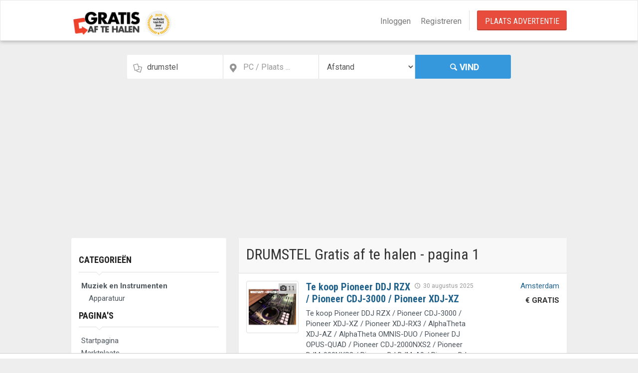

--- FILE ---
content_type: text/html
request_url: https://www.gratisaftehalen.nl/zoek/drumstel/0?location=&category=164
body_size: 8600
content:
<!DOCTYPE html>
<html lang="nl-nl" prefix="og:http://ogp.me/ns#">
<head>
  <link rel='dns-prefetch' href='//fonts.googleapis.com' />
  <link rel='dns-prefetch' href='//cdnjs.cloudflare.com' />
  <link rel='dns-prefetch' href='//connect.facebook.net' />
  <meta http-equiv='X-UA-Compatible' content='IE=edge' />
  <meta charset="utf-8">
  <meta http-equiv="content-type" content="text/html; charset=UTF-8">
  <link rel="canonical" href="https://www.gratisaftehalen.nl/zoek/drumstel/0?location=&amp;category=164">
  <meta name="viewport" content="width=device-width,initial-scale=1,maximum-scale=1,user-scalable=no">
  <link rel="icon" sizes="192x192" href="/fav/android-icon-192x192.png">
  <meta name="apple-mobile-web-app-title" content="Gratis af te Halen">
  <meta name="apple-mobile-web-app-capable" content="no">
  <meta name="apple-mobile-web-app-status-bar-style" content="black-translucent">
  <meta name="format-detection" content="telephone=no">
  
  <meta name="description" content="drumstel - op Gratisaftehalen.nl: de gratis tweedehands marktplaats en weggeefhoek voor echte speurders. Vind drumstel op onze gratis marktplaats." />


  <title>DRUMSTEL - Gratis marktplaats voor gratis tweedehands spullen</title>

  <link rel="search" type="application/opensearchdescription+xml" title="Gratis af te halen" href="/opensearch.xml">
  <meta property="og:site_name" content="Gratisaftehalen.nl" />
  
  <meta property="og:type" content="website" />
  <meta property="og:title" content="Zoekresultaten voor 'drumstel'" />
  <meta property="og:url" content="http://www.gratisaftehalen.nl" />
  <meta property="og:image" content="http://www.gratisaftehalen.nl/img/logo-fb.png" />
  <meta property="og:description" content="&#x27;DRUMSTEL&#x27; gratis af te halen. 1 resultaten gevonden." />
<link rel="apple-touch-icon" sizes="57x57" href="/fav/apple-icon-57x57.png"><link rel="apple-touch-icon" sizes="60x60" href="/fav/apple-icon-60x60.png"><link rel="apple-touch-icon" sizes="72x72" href="/fav/apple-icon-72x72.png"><link rel="apple-touch-icon" sizes="76x76" href="/fav/apple-icon-76x76.png"><link rel="apple-touch-icon" sizes="114x114" href="/fav/apple-icon-114x114.png"><link rel="apple-touch-icon" sizes="120x120" href="/fav/apple-icon-120x120.png"><link rel="apple-touch-icon" sizes="144x144" href="/fav/apple-icon-144x144.png"><link rel="apple-touch-icon" sizes="152x152" href="/fav/apple-icon-152x152.png"><link rel="apple-touch-icon" sizes="180x180" href="/fav/apple-icon-180x180.png"><link rel="icon" type="image/png" sizes="192x192" href="/fav/android-icon-192x192.png"><link rel="icon" type="image/png" sizes="32x32" href="/fav/favicon-32x32.png"><link rel="icon" type="image/png" sizes="96x96" href="/fav/favicon-96x96.png"><link rel="icon" type="image/png" sizes="16x16" href="/fav/favicon-16x16.png"><link rel="manifest" href="/fav/manifest.json"><meta name="msapplication-TileColor" content="#ffffff"><meta name="msapplication-TileImage" content="/fav/ms-icon-144x144.png"><meta name="theme-color" content="#ffffff">
  <!-- Page styles -->
  <link async rel="stylesheet" href="//cdnjs.cloudflare.com/ajax/libs/font-awesome/4.7.0/css/font-awesome.min.css" />
  <link async rel="stylesheet" href="/assets/css/vendors.css" />
  <link href="/assets/typeahead/jquery.typeahead.min.css" rel="stylesheet" />
  <meta name="robots" content="index, follow">
  <!--[if lt IE 9]>
      <script src="https://oss.maxcdn.com/libs/html5shiv/3.7.0/html5shiv.js"></script>
      <script src="https://oss.maxcdn.com/libs/respond.js/1.3.0/respond.min.js"></script>
      <![endif]-->
  <link async rel="stylesheet" href="//fonts.googleapis.com/css?family=Open+Sans+Condensed:300,700|Roboto:100,200,300,400,500,600,700|Roboto+Condensed:300,400,700|Material+Icons|Delius|Muli:100,200,300,400,500,600,700" />
  <script>var msTag = { site: 'gratisaftehalen', page: 'ros' }</script>
  <meta property="fb:app_id" content="1290549030995390" />
<script>
  window.fbAsyncInit = function () {
    FB.init({ appId: '1290549030995390', autoLogAppEvents: true, xfbml: true, version: 'v2.11' });
    FB.Event.subscribe('edge.create', function (response) {
      alert('You liked the URL: ' + response);
    });
    FB.Event.subscribe('edge.remove', function (response) {
      alert('You UNliked the URL: ' + response);
    });
  };
(function (d, s, id) {
var js, fjs = d.getElementsByTagName(s)[0];
if (d.getElementById(id)) { return; }
js = d.createElement(s); js.id = id;
js.src = "//connect.facebook.net/nl_NL/sdk.js";
fjs.parentNode.insertBefore(js, fjs);
}(document, 'script', 'facebook-jssdk'));
</script>
  <script async src="https://www.googletagmanager.com/gtag/js?id=UA-407992-1"></script>
<script>window.dataLayer = window.dataLayer || [];function gtag(){dataLayer.push(arguments);}gtag('js', new Date());gtag('config', 'UA-407992-1',{'anonymize_ip':true});</script>
  <script src="https://cdnjs.cloudflare.com/ajax/libs/jquery/2.2.4/jquery.min.js"></script>
  <script src="/assets/js/vendors.js"></script>
  <script src="https://tags.refinery89.com/gratisaftehalennl.js" async></script>
</head>
<body data-viewstyle="list">
<div id="wrapper">
<div class="header">
    <nav class="navbar   navbar-site navbar-default" role="navigation">
        <div class="container">
            <div class="navbar-header">
  <button data-target=".navbar-collapse" data-toggle="collapse" class="navbar-toggle" type="button">
    <span class="sr-only">Navigatie aan/uit</span> <span class="icon-bar"></span> <span class="icon-bar"></span> <span class="icon-bar"></span>
  </button>
  <a href="/" class="navbar-brand logo logo-title" rel="nofollow">
    <span><img src="/assets/images/site/GATH_logo.png" height="52" alt="Logo" />&nbsp;<img src="/assets/images/site/wvhj2025.svg" height="52" alt="Website van het jaar 2025" /></span>
  </a>
</div>
            <div class="navbar-collapse collapse">

                <ul class="nav navbar-nav navbar-right">
                    <li><a href="/inloggen">Inloggen</a></li>
                    <li><a href="/registreren">Registreren</a></li>
                    <li class="postadd"><a class="btn btn-block  btn-border btn-post btn-danger" href="/plaats-een-advertentie">Plaats Advertentie</a></li>
                </ul>

            </div>

        </div>

    </nav>
</div>
    
  <div class="row search-row">
    <div class="col-sm-12">
      <form id="searchForm">
        <div class="col-lg-3 col-sm-3 search-col relative">
          <i class="icon-docs icon-append"></i>
          <input type="text" id="term" name="term" class="form-control locinput has-icon" placeholder="Ik zoek ..." value="drumstel" maxlength="40">
        </div>
        <div class="col-lg-3 col-sm-3 search-col relative locationicon">
          <i class="icon-location-2 icon-append"></i>
          <input type="text" id="location" name="location" class="form-control locinput has-icon" placeholder="PC / Plaats ..." value="" maxlength="30">
        </div>
        <div class="col-lg-3 col-sm-3 search-col relative locationicon">
          <select class="form-control locinput" name="distance" id="distance">
            <option value="" class="selecter-placeholder">Afstand</option>
<option value="5">&lt; 5 km</option><option value="10">&lt; 10 km</option><option value="20">&lt; 20 km</option><option value="50">&lt; 50 km</option>          </select>
        </div>
        <div class="col-lg-3 col-sm-3 search-col">
          <button class="btn btn-primary btn-search btn-block" id="searchButton"><i class="icon-search"></i><strong>Vind</strong></button>
        </div>
      </form>
    </div>
  </div>

    <div class="main-container">
      
      <div id="fab" class="container" style="display:none">
        <div class="section-content">
          <div class="row">
            <div class="col-sm-12">
              <div class="alert alert-warning pgray alert-lg" role="alert">
                <a href="#" class="close" data-dismiss="alert" aria-label="Sluiten">×</a>
                <p>Beste bezoeker,</p>
                <p>
                  <strong>Wij zien dat je een adblocker gebruikt die ervoor zorgt dat je geen advertenties ziet op Gratisaftehalen.nl.</strong>
                  Dat vinden wij jammer, want Gratisaftehalen.nl is en blijft dankzij deze advertenties gratis toegankelijk.
                </p>
                <p>Met een actieve adblocker zullen een aantal functies op Gratisaftehalen.nl niet (goed) werken.</p>
                <p><strong>Wil je een uitzondering maken voor Gratisaftehalen.nl, of meer lezen over hoe wij met advertenties omgaan? <a href="/adblock">Klik dan hier</a></strong></p>
              </div>
            </div>
          </div>
        </div>
      </div>
      





<div class="container">

  <div class="row">
    <div class="col-sm-12">
      <style>
  @media (max-width: 991px) {
    .r89-mobile-billboard-top {
      min-height: 250px;
      margin-top: 20px;
      margin-bottom: 20px
    }
  }

  @media (min-width: 992px) {
    .r89-desktop-billboard-atf {
      min-height: 250px;
      margin-top: 20px;
      margin-bottom: 20px
    }
  }

</style>


  <div class="r89-desktop-billboard-atf"></div>

    </div>
  </div>

  <div class="row">
    <div class="col-sm-4 page-sidebar mobile-filter-sidebar">
      <aside>
        <div class="inner-box">
          <div class="categories-list list-filter">
            <h2 class="list-title"><strong><a href="/categorieen" title="Categorieën">Categorieën</a></strong></h2>
            <ul class="list-unstyled">

                  <li>
                    <a href="https://www.gratisaftehalen.nl/zoek/drumstel/0?location=&amp;category=164"><span class="title"><strong>Muziek en Instrumenten</strong></span></a>

                    <ul class="list-unstyled">
                        <li>
                            <a href="https://www.gratisaftehalen.nl/zoek/drumstel/0?location=&amp;category=165"><span class="title">Apparatuur</span></a>
                        </li>

                    </ul>

                  </li>
            </ul>
          </div>
          
          <div class="list-filter">
            <h3 class="list-title"><strong>Pagina's</strong></h3>
            <ul class="browse-list list-unstyled">
              <li><a href="/" title="Gratisaftehalen.nl Startpagina">Startpagina</a></li>
              <li><a href="/marktplaats" title="Marktplaats">Marktplaats</a></li>
              <li><a href="/advertenties" title="Alle advertenties">Alle advertenties</a></li>
              <li><a href="/plaatsen" title="Plaatsen en steden">Plaatsen en Steden</a></li>
              <li><a href="/prijs-pret" title="Prijs en Pret">Prijs en Pret <i class="fa fa-magic"></i></a></li>
            </ul>
          </div>
          
          <div class="list-filter">
            <h3 class="list-title"><strong>Informatie</strong></h3>
            <ul class="browse-list list-unstyled">
              <li><a href="/contact" title="Neem contact met ons op">Contact</a></li>
              <li><a href="/links" title="Partners en interessante links">Links</a></li>
              <li><a href="/veelgestelde-vragen" title="Veelgestelde vragen">Veelgestelde vragen</a></li>
            </ul>
          </div>
          <div style="clear:both"></div>
        </div>
      </aside>
    </div>
    <div class="col-sm-8 page-content col-thin-left">
      <div class="category-list">
        <div class="tab-box clearfix">
          <div class="listing-filter">
    <div class="col-xs-12 mb5">
        <h1 class="mb0 pb0"><span style="display:inline-block">DRUMSTEL Gratis af te halen - pagina 1</span>
</h1>
    </div>
    <div style="clear:both"></div>
</div>
        </div>
        <div class="adds-wrapper">
          <div class="tab-content">
            <div class="tab-pane active">

<div class="item-list">



    <div class="col-sm-2 no-padding photobox">
      <div class="add-image">
        <span class="photo-count"><i class="fa fa-camera"></i> 11 </span><a rel="prerender" href="https://www.gratisaftehalen.nl/a/te-koop-pioneer-ddj-rzx-pioneer-cdj-3000-pioneer-xdj-xz-274437?location=&amp;idCategory=164&amp;term=drumstel">
          <img class="thumbnail no-margin" src="/assets/images/no-image.png" data-src="https://cdn.gratisaftehalen.nl/images/ac/400x400/61de1aff45ab45f48cdceb8f4555d0d2/Pioneer-ddj-Rzx-mint-new-black-closer-view-wa_638921369025462164" alt="Te koop Pioneer DDJ RZX / Pioneer CDJ-3000 / Pioneer XDJ-XZ " title="Te koop Pioneer DDJ RZX / Pioneer CDJ-3000 / Pioneer XDJ-XZ ">
        </a>
      </div>
    </div>
  <div class="col-sm-7 add-desc-box">
    <div class="add-details">
      <div class="info-row" style="width:100%;"> <span class="date pull-right"><i class="icon-clock"> </i> 30 augustus 2025 </span></div>
      <h3 class="add-title" title="Te koop Pioneer DDJ RZX / Pioneer CDJ-3000 / Pioneer XDJ-XZ "><a href="https://www.gratisaftehalen.nl/a/te-koop-pioneer-ddj-rzx-pioneer-cdj-3000-pioneer-xdj-xz-274437?location=&amp;idCategory=164&amp;term=drumstel" title="Te koop Pioneer DDJ RZX / Pioneer CDJ-3000 / Pioneer XDJ-XZ ">Te koop Pioneer DDJ RZX / Pioneer CDJ-3000 / Pioneer XDJ-XZ </a></h3>
      <a rel="prerender" href="https://www.gratisaftehalen.nl/a/te-koop-pioneer-ddj-rzx-pioneer-cdj-3000-pioneer-xdj-xz-274437?location=&amp;idCategory=164&amp;term=drumstel">
        <div class="jobs-desc"><p>Te koop Pioneer DDJ RZX / Pioneer CDJ-3000 / Pioneer XDJ-XZ / Pioneer XDJ-RX3 / AlphaTheta XDJ-AZ / AlphaTheta OMNIS-DUO / Pioneer DJ OPUS-QUAD / Pioneer CDJ-2000NXS2 / Pioneer DJM-900NXS2 / Pioneer DJ DJM-A9 / Pioneer DJ DJM-V10-LF / AlphaTheta Euphonia / Pioneer DJ DJM-S11</p>
<p>Wij zijn de grootste groothandel. Wij zijn gespecialiseerd in een breed scala aan gloednieuwe modellen muziekinstrumenten zoals saxofoon, keyboard, gitaar, trompet, piano, drumstel, luidsprekers, mixers, draaitafels en nog veel meer tegen een zeer concurrerende prijs met complete accessoires.We bieden verzending naar de volgende landen met tracking van de zending. Als uw land niet in de lijst staat, stuur me dan een bericht.DuitslandFrankrijkVerenigd KoningkrijkBelgi&euml;LuxemburgNederlandZwitserlandOostenrijkItali&euml;(Contact (Whatsapp chat) +4915216263607 om te kopen)Skype: music.shopltd</p>
<p>E-mail: music.shoplimited@gmail.com</p></div>
      </a>
    </div>
  </div>

  <div class="col-sm-3 text-right price-box">

    <div></div>
    <div><a href="/amsterdam" title="Advertenties in Amsterdam">Amsterdam</a></div>


  </div>

  <div class="col-sm-3 text-right price-box">
          <div class="item-price" style="font-weight:bold;margin-top:8px;">&euro; GRATIS</div>

  </div>
</div>

              
            </div>
          </div>
        </div>
      </div>
      

      

      <div class="post-promo text-center">
    <h2>Iets af te halen of weg te geven?</h2>
    <h5>Plaats nu een advertentie. Supersimpel, supersnel en gratis.</h5>
    <a class="btn btn-lg  btn-border btn-post btn-danger" href="/plaats-een-advertentie">Plaats Advertentie</a>
</div>
    </div>
  </div>
</div>


    </div>
    
  <div class="page-bottom-info">
  <div class="page-bottom-info-inner">
    <div class="page-bottom-info-content text-center">
      <h2><strong>Gratis spullen</strong> aanbieden via <strong><a class="normal" href="/marktplaats" title="Over de marktplaats">Marktplaats</a></strong> of <strong><a class="normal" href="/speurders" title="Wat is een speurder?">Speurders</a></strong> of <strong><a class="normal" href="/amazon" title="Gratis Amazon">Amazon</a></strong> , maar niemand die het ophaalt?</h2>
      <p>Of iets besteld op <strong><a class="normal" href="/aliexpress" title="AliExpress">AliExpress</a></strong> maar echt eindeloos moeten wachten?</p>
      <p>Word jij ook zo moe van al die bedrijven die hun spullen verkopen op de grootste advertentiewebsites van Nederland?<br />Zogenaamd gratis spullen op Marktplaats die niet gratis blijken te zijn? Gek van addertjes onder het gras bij Speurders en andere tweedehands marktplaatsen voor 'particulieren' waar alle bedrijven adverteren? Of waardeloze service bij AliExpress en Amazon en dan ook nog eens weken wachten voor je spullen geleverd worden?<br />Wij wel!</p>
      <p>Gratisaftehalen.nl is <strong>alleen voor particuliere adverteerders</strong> en altijd kosteloos. In onze <a class="normal" href="/weggeefhoek">weggeefhoek</a> vind je <a class="normal" href="/tweedehands">tweedehands</a> spullen en de beste <a class="normal" href="/social-deal">social deals</a>. Veel sneller en zekerder dan <a class="normal" href="/aliexpress">AliExpress</a> en <a class="normal" href="/amazon">Amazon</a> bij elkaar.</p><p><strong>&quot;Gratis is het grote voordeel van Gratisaftehalen.nl.&quot; &middot; &quot;Alles gratis maar niks voor niets!&quot;</strong></p>
    </div>
  </div>
</div>


<div class="footer" id="footer">
  <div class="container">
    <p>
      <strong>Gratisaftehalen.nl</strong> is de <strong>gratis marktplaats</strong> voor weggeven, ruilen en aanbieden van nieuwe en tweedehands spullen, producten en diensten.
      Voor het gebruik van deze website zijn de <a href="/algemene-voorwaarden" target="_blank" title="" rel="nofollow"><strong>algemene voorwaarden</strong></a> van toepassing.
    </p>
    <ul class="pull-left navbar-link footer-nav">
      <li>
        <a href="/over-ons">Over ons</a>
        <a href="/blog">Blog</a>
        <a href="/privacybeleid">Privacybeleid</a>
        <a href="/contact">Contact</a>
        <a href="/veelgestelde-vragen">Veelgestelde vragen</a>
        <a href="https://www.facebook.com/Gratisaftehalen/" target="_blank"><i class="fa fa-facebook-square"></i></a>
        <a href="https://twitter.com/gratisaftehalen" target="_blank"><i class="fa fa-twitter-square"></i></a>
      </li>
    </ul>

    <ul class="pull-right navbar-link footer-nav"><li>&copy; 1999-2026 RSIM B.V.</li></ul>

    <a href="#" style="color:#db0304;" onclick="showConsentManager()">Cookieinstellingen</a>
  </div>
</div>



  </div>

  
  <script src="/assets/typeahead/jquery.typeahead.min.js"></script>
  

  <script type='text/javascript'>
    //Search
    $(function () {
      $('#searchButton').click(function () {
        var term = $('#term').val();
        if (term !== '') {
          var action = '/zoek/' + term;
          var zip = $('#location').val();
          if (zip !== '') {
            action += '?location=' + zip;
          }
          $('#searchForm').attr('action', action).submit();
        }
        return false;
      });
    });
  </script>


  <script type="text/javascript">
    var spuvar = { "is_admin": "", "disable_style": "", "safe_mode": "", "ajax_mode": "", "pid": "0", "is_front_page": "", "is_category": "", "is_archive": "", "seconds_confirmation_close": "5" };
    var spuvar_social = [""];
</script>
<style type="text/css">
    #spu-7089 {
        background: #ffffff;
        color: #1e73be;
        border: 8px solid #1e73be;
        width: 400px;
    }

    #spu-bg-7089 {
        opacity: 0.5;
    }
</style>


  <script src="//cdnjs.cloudflare.com/ajax/libs/fuckadblock/3.2.1/fuckadblock.js" integrity="sha384-8+ntjBhuf/Wf410gZ73ZRUggs/IUF495g5ld6wTBwjbTYW7MhoSMLh6YfDCBxnMA" crossorigin="anonymous"></script>
  <script>
    function adBlockDetected() {
      $('#fab').show();

    }
    function adBlockNotDetected() {

    }

    if (typeof fuckAdBlock === 'undefined') {
      adBlockDetected();
    } else {
      fuckAdBlock.setOption({ debug: true });
      fuckAdBlock.onDetected(adBlockDetected).onNotDetected(adBlockNotDetected);
    }

    function checkAgain() {
      // setTimeout 300ms for the recheck is visible when you click on the button
      setTimeout(function () {
        if (typeof fuckAdBlock === 'undefined') {
          adBlockDetected();
        } else {
          fuckAdBlock.onDetected(adBlockDetected).onNotDetected(adBlockNotDetected);
          fuckAdBlock.check();
        }
      }, 300);
    }

  </script>
  <script type="application/ld+json">
    {
    "@context": "http://schema.org",
    "@type": "Organization",
    "name": "Gratisaftehalen.nl",
    "alternateName": "Gratisaftehalen",
    "url": "https://www.gratisaftehalen.nl"
    }
  </script>

  <script>
    $(function() {
  // Handler for .ready() called.
      if ($(".searchbox").length > 0) {
        $.typeahead({
          input: '.searchbox',
          minLength: 2,
          maxLength: 50,
          maxItem: 15,
          order: "none",
          group: true,
          dynamic: true,
          hint: true,
          accent: true,
          backdropOnFocus: true,
          delay: 150,
          backdrop: { "background-color": "#000", "opacity": "0.6", "filter": "alpha(opacity=60)" },
          emptyTemplate: "Geen resultaten voor <strong>{{query}}</strong>",
          source: {
            "Artikel": {
              maxItem: 9,
              order: null,
              filter: false,
              ajax: function (query) {
                return {
                  type: "GET",
                  url: "/autocomplete/article/{{query}}",
                  path: "data.article"
                }
              },
              template: '<div class="mb-1">' +
                '<img class="pull-left" src="{{extra.image}}" /> ' +
                '<div class="add-details">' +
                '<span class="pull-right card-price">{{extra.price}}</span>' +
                '<h3 class="add-title">&nbsp;<strong>{{display}}</strong></h3>' +
                '<span class="card-city">&nbsp;{{extra.city}}</span>' +

                '</div>' +
                '</div>'
            },
            "Plaats": {

              ajax: function (query) {
                return {
                  type: "GET",
                  url: "/autocomplete/city/{{query}}",
                  path: "data.city"
                }
              },
              template: '{{display}}<span class="text-muted small pull-right">{{extra.country}}</span>'
            },
            "Categorie": {

              ajax: function (query) {
                return {
                  type: "GET",
                  url: "/autocomplete/category/{{query}}",
                  path: "data.category"
                }
              },
              template: function (key, item) {
                if (item.extra) {
                  return '<span class="list-filter"><i class="icon-folder-open"></i> {{display}} <span class="count">in {{extra}}</span></span>';
                }
                return '<span class="list-filter"><i class="icon-folder-open"></i> {{display}}</span>';
              }
            },

          },
          callback: {
            onClick: function (node, a, item, event) {
              location.href = item.url;
            },
            onSubmit: function (node, form, item, event) {
              window.location.href = "/zoek/" + $(form).find("#searchbox").val();
              return false;
            },
          },
          debug: true
        });
      }
    });
  </script>
</body>
</html>